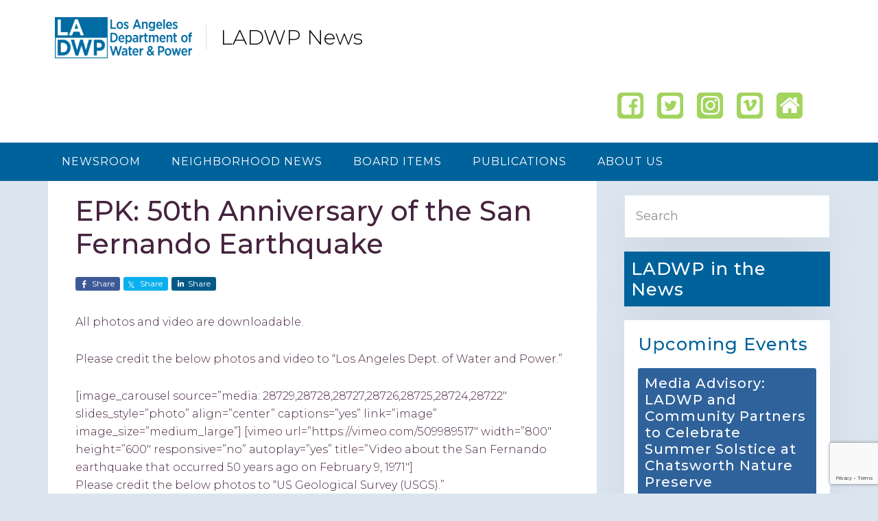

--- FILE ---
content_type: text/html; charset=utf-8
request_url: https://www.google.com/recaptcha/api2/anchor?ar=1&k=6Lcb4G0rAAAAAOWeY4jDm-9oNXnU-9pe-1Pb730V&co=aHR0cHM6Ly93d3cubGFkd3BuZXdzLmNvbTo0NDM.&hl=en&v=PoyoqOPhxBO7pBk68S4YbpHZ&size=invisible&anchor-ms=20000&execute-ms=30000&cb=wyjubjj8o8uu
body_size: 48752
content:
<!DOCTYPE HTML><html dir="ltr" lang="en"><head><meta http-equiv="Content-Type" content="text/html; charset=UTF-8">
<meta http-equiv="X-UA-Compatible" content="IE=edge">
<title>reCAPTCHA</title>
<style type="text/css">
/* cyrillic-ext */
@font-face {
  font-family: 'Roboto';
  font-style: normal;
  font-weight: 400;
  font-stretch: 100%;
  src: url(//fonts.gstatic.com/s/roboto/v48/KFO7CnqEu92Fr1ME7kSn66aGLdTylUAMa3GUBHMdazTgWw.woff2) format('woff2');
  unicode-range: U+0460-052F, U+1C80-1C8A, U+20B4, U+2DE0-2DFF, U+A640-A69F, U+FE2E-FE2F;
}
/* cyrillic */
@font-face {
  font-family: 'Roboto';
  font-style: normal;
  font-weight: 400;
  font-stretch: 100%;
  src: url(//fonts.gstatic.com/s/roboto/v48/KFO7CnqEu92Fr1ME7kSn66aGLdTylUAMa3iUBHMdazTgWw.woff2) format('woff2');
  unicode-range: U+0301, U+0400-045F, U+0490-0491, U+04B0-04B1, U+2116;
}
/* greek-ext */
@font-face {
  font-family: 'Roboto';
  font-style: normal;
  font-weight: 400;
  font-stretch: 100%;
  src: url(//fonts.gstatic.com/s/roboto/v48/KFO7CnqEu92Fr1ME7kSn66aGLdTylUAMa3CUBHMdazTgWw.woff2) format('woff2');
  unicode-range: U+1F00-1FFF;
}
/* greek */
@font-face {
  font-family: 'Roboto';
  font-style: normal;
  font-weight: 400;
  font-stretch: 100%;
  src: url(//fonts.gstatic.com/s/roboto/v48/KFO7CnqEu92Fr1ME7kSn66aGLdTylUAMa3-UBHMdazTgWw.woff2) format('woff2');
  unicode-range: U+0370-0377, U+037A-037F, U+0384-038A, U+038C, U+038E-03A1, U+03A3-03FF;
}
/* math */
@font-face {
  font-family: 'Roboto';
  font-style: normal;
  font-weight: 400;
  font-stretch: 100%;
  src: url(//fonts.gstatic.com/s/roboto/v48/KFO7CnqEu92Fr1ME7kSn66aGLdTylUAMawCUBHMdazTgWw.woff2) format('woff2');
  unicode-range: U+0302-0303, U+0305, U+0307-0308, U+0310, U+0312, U+0315, U+031A, U+0326-0327, U+032C, U+032F-0330, U+0332-0333, U+0338, U+033A, U+0346, U+034D, U+0391-03A1, U+03A3-03A9, U+03B1-03C9, U+03D1, U+03D5-03D6, U+03F0-03F1, U+03F4-03F5, U+2016-2017, U+2034-2038, U+203C, U+2040, U+2043, U+2047, U+2050, U+2057, U+205F, U+2070-2071, U+2074-208E, U+2090-209C, U+20D0-20DC, U+20E1, U+20E5-20EF, U+2100-2112, U+2114-2115, U+2117-2121, U+2123-214F, U+2190, U+2192, U+2194-21AE, U+21B0-21E5, U+21F1-21F2, U+21F4-2211, U+2213-2214, U+2216-22FF, U+2308-230B, U+2310, U+2319, U+231C-2321, U+2336-237A, U+237C, U+2395, U+239B-23B7, U+23D0, U+23DC-23E1, U+2474-2475, U+25AF, U+25B3, U+25B7, U+25BD, U+25C1, U+25CA, U+25CC, U+25FB, U+266D-266F, U+27C0-27FF, U+2900-2AFF, U+2B0E-2B11, U+2B30-2B4C, U+2BFE, U+3030, U+FF5B, U+FF5D, U+1D400-1D7FF, U+1EE00-1EEFF;
}
/* symbols */
@font-face {
  font-family: 'Roboto';
  font-style: normal;
  font-weight: 400;
  font-stretch: 100%;
  src: url(//fonts.gstatic.com/s/roboto/v48/KFO7CnqEu92Fr1ME7kSn66aGLdTylUAMaxKUBHMdazTgWw.woff2) format('woff2');
  unicode-range: U+0001-000C, U+000E-001F, U+007F-009F, U+20DD-20E0, U+20E2-20E4, U+2150-218F, U+2190, U+2192, U+2194-2199, U+21AF, U+21E6-21F0, U+21F3, U+2218-2219, U+2299, U+22C4-22C6, U+2300-243F, U+2440-244A, U+2460-24FF, U+25A0-27BF, U+2800-28FF, U+2921-2922, U+2981, U+29BF, U+29EB, U+2B00-2BFF, U+4DC0-4DFF, U+FFF9-FFFB, U+10140-1018E, U+10190-1019C, U+101A0, U+101D0-101FD, U+102E0-102FB, U+10E60-10E7E, U+1D2C0-1D2D3, U+1D2E0-1D37F, U+1F000-1F0FF, U+1F100-1F1AD, U+1F1E6-1F1FF, U+1F30D-1F30F, U+1F315, U+1F31C, U+1F31E, U+1F320-1F32C, U+1F336, U+1F378, U+1F37D, U+1F382, U+1F393-1F39F, U+1F3A7-1F3A8, U+1F3AC-1F3AF, U+1F3C2, U+1F3C4-1F3C6, U+1F3CA-1F3CE, U+1F3D4-1F3E0, U+1F3ED, U+1F3F1-1F3F3, U+1F3F5-1F3F7, U+1F408, U+1F415, U+1F41F, U+1F426, U+1F43F, U+1F441-1F442, U+1F444, U+1F446-1F449, U+1F44C-1F44E, U+1F453, U+1F46A, U+1F47D, U+1F4A3, U+1F4B0, U+1F4B3, U+1F4B9, U+1F4BB, U+1F4BF, U+1F4C8-1F4CB, U+1F4D6, U+1F4DA, U+1F4DF, U+1F4E3-1F4E6, U+1F4EA-1F4ED, U+1F4F7, U+1F4F9-1F4FB, U+1F4FD-1F4FE, U+1F503, U+1F507-1F50B, U+1F50D, U+1F512-1F513, U+1F53E-1F54A, U+1F54F-1F5FA, U+1F610, U+1F650-1F67F, U+1F687, U+1F68D, U+1F691, U+1F694, U+1F698, U+1F6AD, U+1F6B2, U+1F6B9-1F6BA, U+1F6BC, U+1F6C6-1F6CF, U+1F6D3-1F6D7, U+1F6E0-1F6EA, U+1F6F0-1F6F3, U+1F6F7-1F6FC, U+1F700-1F7FF, U+1F800-1F80B, U+1F810-1F847, U+1F850-1F859, U+1F860-1F887, U+1F890-1F8AD, U+1F8B0-1F8BB, U+1F8C0-1F8C1, U+1F900-1F90B, U+1F93B, U+1F946, U+1F984, U+1F996, U+1F9E9, U+1FA00-1FA6F, U+1FA70-1FA7C, U+1FA80-1FA89, U+1FA8F-1FAC6, U+1FACE-1FADC, U+1FADF-1FAE9, U+1FAF0-1FAF8, U+1FB00-1FBFF;
}
/* vietnamese */
@font-face {
  font-family: 'Roboto';
  font-style: normal;
  font-weight: 400;
  font-stretch: 100%;
  src: url(//fonts.gstatic.com/s/roboto/v48/KFO7CnqEu92Fr1ME7kSn66aGLdTylUAMa3OUBHMdazTgWw.woff2) format('woff2');
  unicode-range: U+0102-0103, U+0110-0111, U+0128-0129, U+0168-0169, U+01A0-01A1, U+01AF-01B0, U+0300-0301, U+0303-0304, U+0308-0309, U+0323, U+0329, U+1EA0-1EF9, U+20AB;
}
/* latin-ext */
@font-face {
  font-family: 'Roboto';
  font-style: normal;
  font-weight: 400;
  font-stretch: 100%;
  src: url(//fonts.gstatic.com/s/roboto/v48/KFO7CnqEu92Fr1ME7kSn66aGLdTylUAMa3KUBHMdazTgWw.woff2) format('woff2');
  unicode-range: U+0100-02BA, U+02BD-02C5, U+02C7-02CC, U+02CE-02D7, U+02DD-02FF, U+0304, U+0308, U+0329, U+1D00-1DBF, U+1E00-1E9F, U+1EF2-1EFF, U+2020, U+20A0-20AB, U+20AD-20C0, U+2113, U+2C60-2C7F, U+A720-A7FF;
}
/* latin */
@font-face {
  font-family: 'Roboto';
  font-style: normal;
  font-weight: 400;
  font-stretch: 100%;
  src: url(//fonts.gstatic.com/s/roboto/v48/KFO7CnqEu92Fr1ME7kSn66aGLdTylUAMa3yUBHMdazQ.woff2) format('woff2');
  unicode-range: U+0000-00FF, U+0131, U+0152-0153, U+02BB-02BC, U+02C6, U+02DA, U+02DC, U+0304, U+0308, U+0329, U+2000-206F, U+20AC, U+2122, U+2191, U+2193, U+2212, U+2215, U+FEFF, U+FFFD;
}
/* cyrillic-ext */
@font-face {
  font-family: 'Roboto';
  font-style: normal;
  font-weight: 500;
  font-stretch: 100%;
  src: url(//fonts.gstatic.com/s/roboto/v48/KFO7CnqEu92Fr1ME7kSn66aGLdTylUAMa3GUBHMdazTgWw.woff2) format('woff2');
  unicode-range: U+0460-052F, U+1C80-1C8A, U+20B4, U+2DE0-2DFF, U+A640-A69F, U+FE2E-FE2F;
}
/* cyrillic */
@font-face {
  font-family: 'Roboto';
  font-style: normal;
  font-weight: 500;
  font-stretch: 100%;
  src: url(//fonts.gstatic.com/s/roboto/v48/KFO7CnqEu92Fr1ME7kSn66aGLdTylUAMa3iUBHMdazTgWw.woff2) format('woff2');
  unicode-range: U+0301, U+0400-045F, U+0490-0491, U+04B0-04B1, U+2116;
}
/* greek-ext */
@font-face {
  font-family: 'Roboto';
  font-style: normal;
  font-weight: 500;
  font-stretch: 100%;
  src: url(//fonts.gstatic.com/s/roboto/v48/KFO7CnqEu92Fr1ME7kSn66aGLdTylUAMa3CUBHMdazTgWw.woff2) format('woff2');
  unicode-range: U+1F00-1FFF;
}
/* greek */
@font-face {
  font-family: 'Roboto';
  font-style: normal;
  font-weight: 500;
  font-stretch: 100%;
  src: url(//fonts.gstatic.com/s/roboto/v48/KFO7CnqEu92Fr1ME7kSn66aGLdTylUAMa3-UBHMdazTgWw.woff2) format('woff2');
  unicode-range: U+0370-0377, U+037A-037F, U+0384-038A, U+038C, U+038E-03A1, U+03A3-03FF;
}
/* math */
@font-face {
  font-family: 'Roboto';
  font-style: normal;
  font-weight: 500;
  font-stretch: 100%;
  src: url(//fonts.gstatic.com/s/roboto/v48/KFO7CnqEu92Fr1ME7kSn66aGLdTylUAMawCUBHMdazTgWw.woff2) format('woff2');
  unicode-range: U+0302-0303, U+0305, U+0307-0308, U+0310, U+0312, U+0315, U+031A, U+0326-0327, U+032C, U+032F-0330, U+0332-0333, U+0338, U+033A, U+0346, U+034D, U+0391-03A1, U+03A3-03A9, U+03B1-03C9, U+03D1, U+03D5-03D6, U+03F0-03F1, U+03F4-03F5, U+2016-2017, U+2034-2038, U+203C, U+2040, U+2043, U+2047, U+2050, U+2057, U+205F, U+2070-2071, U+2074-208E, U+2090-209C, U+20D0-20DC, U+20E1, U+20E5-20EF, U+2100-2112, U+2114-2115, U+2117-2121, U+2123-214F, U+2190, U+2192, U+2194-21AE, U+21B0-21E5, U+21F1-21F2, U+21F4-2211, U+2213-2214, U+2216-22FF, U+2308-230B, U+2310, U+2319, U+231C-2321, U+2336-237A, U+237C, U+2395, U+239B-23B7, U+23D0, U+23DC-23E1, U+2474-2475, U+25AF, U+25B3, U+25B7, U+25BD, U+25C1, U+25CA, U+25CC, U+25FB, U+266D-266F, U+27C0-27FF, U+2900-2AFF, U+2B0E-2B11, U+2B30-2B4C, U+2BFE, U+3030, U+FF5B, U+FF5D, U+1D400-1D7FF, U+1EE00-1EEFF;
}
/* symbols */
@font-face {
  font-family: 'Roboto';
  font-style: normal;
  font-weight: 500;
  font-stretch: 100%;
  src: url(//fonts.gstatic.com/s/roboto/v48/KFO7CnqEu92Fr1ME7kSn66aGLdTylUAMaxKUBHMdazTgWw.woff2) format('woff2');
  unicode-range: U+0001-000C, U+000E-001F, U+007F-009F, U+20DD-20E0, U+20E2-20E4, U+2150-218F, U+2190, U+2192, U+2194-2199, U+21AF, U+21E6-21F0, U+21F3, U+2218-2219, U+2299, U+22C4-22C6, U+2300-243F, U+2440-244A, U+2460-24FF, U+25A0-27BF, U+2800-28FF, U+2921-2922, U+2981, U+29BF, U+29EB, U+2B00-2BFF, U+4DC0-4DFF, U+FFF9-FFFB, U+10140-1018E, U+10190-1019C, U+101A0, U+101D0-101FD, U+102E0-102FB, U+10E60-10E7E, U+1D2C0-1D2D3, U+1D2E0-1D37F, U+1F000-1F0FF, U+1F100-1F1AD, U+1F1E6-1F1FF, U+1F30D-1F30F, U+1F315, U+1F31C, U+1F31E, U+1F320-1F32C, U+1F336, U+1F378, U+1F37D, U+1F382, U+1F393-1F39F, U+1F3A7-1F3A8, U+1F3AC-1F3AF, U+1F3C2, U+1F3C4-1F3C6, U+1F3CA-1F3CE, U+1F3D4-1F3E0, U+1F3ED, U+1F3F1-1F3F3, U+1F3F5-1F3F7, U+1F408, U+1F415, U+1F41F, U+1F426, U+1F43F, U+1F441-1F442, U+1F444, U+1F446-1F449, U+1F44C-1F44E, U+1F453, U+1F46A, U+1F47D, U+1F4A3, U+1F4B0, U+1F4B3, U+1F4B9, U+1F4BB, U+1F4BF, U+1F4C8-1F4CB, U+1F4D6, U+1F4DA, U+1F4DF, U+1F4E3-1F4E6, U+1F4EA-1F4ED, U+1F4F7, U+1F4F9-1F4FB, U+1F4FD-1F4FE, U+1F503, U+1F507-1F50B, U+1F50D, U+1F512-1F513, U+1F53E-1F54A, U+1F54F-1F5FA, U+1F610, U+1F650-1F67F, U+1F687, U+1F68D, U+1F691, U+1F694, U+1F698, U+1F6AD, U+1F6B2, U+1F6B9-1F6BA, U+1F6BC, U+1F6C6-1F6CF, U+1F6D3-1F6D7, U+1F6E0-1F6EA, U+1F6F0-1F6F3, U+1F6F7-1F6FC, U+1F700-1F7FF, U+1F800-1F80B, U+1F810-1F847, U+1F850-1F859, U+1F860-1F887, U+1F890-1F8AD, U+1F8B0-1F8BB, U+1F8C0-1F8C1, U+1F900-1F90B, U+1F93B, U+1F946, U+1F984, U+1F996, U+1F9E9, U+1FA00-1FA6F, U+1FA70-1FA7C, U+1FA80-1FA89, U+1FA8F-1FAC6, U+1FACE-1FADC, U+1FADF-1FAE9, U+1FAF0-1FAF8, U+1FB00-1FBFF;
}
/* vietnamese */
@font-face {
  font-family: 'Roboto';
  font-style: normal;
  font-weight: 500;
  font-stretch: 100%;
  src: url(//fonts.gstatic.com/s/roboto/v48/KFO7CnqEu92Fr1ME7kSn66aGLdTylUAMa3OUBHMdazTgWw.woff2) format('woff2');
  unicode-range: U+0102-0103, U+0110-0111, U+0128-0129, U+0168-0169, U+01A0-01A1, U+01AF-01B0, U+0300-0301, U+0303-0304, U+0308-0309, U+0323, U+0329, U+1EA0-1EF9, U+20AB;
}
/* latin-ext */
@font-face {
  font-family: 'Roboto';
  font-style: normal;
  font-weight: 500;
  font-stretch: 100%;
  src: url(//fonts.gstatic.com/s/roboto/v48/KFO7CnqEu92Fr1ME7kSn66aGLdTylUAMa3KUBHMdazTgWw.woff2) format('woff2');
  unicode-range: U+0100-02BA, U+02BD-02C5, U+02C7-02CC, U+02CE-02D7, U+02DD-02FF, U+0304, U+0308, U+0329, U+1D00-1DBF, U+1E00-1E9F, U+1EF2-1EFF, U+2020, U+20A0-20AB, U+20AD-20C0, U+2113, U+2C60-2C7F, U+A720-A7FF;
}
/* latin */
@font-face {
  font-family: 'Roboto';
  font-style: normal;
  font-weight: 500;
  font-stretch: 100%;
  src: url(//fonts.gstatic.com/s/roboto/v48/KFO7CnqEu92Fr1ME7kSn66aGLdTylUAMa3yUBHMdazQ.woff2) format('woff2');
  unicode-range: U+0000-00FF, U+0131, U+0152-0153, U+02BB-02BC, U+02C6, U+02DA, U+02DC, U+0304, U+0308, U+0329, U+2000-206F, U+20AC, U+2122, U+2191, U+2193, U+2212, U+2215, U+FEFF, U+FFFD;
}
/* cyrillic-ext */
@font-face {
  font-family: 'Roboto';
  font-style: normal;
  font-weight: 900;
  font-stretch: 100%;
  src: url(//fonts.gstatic.com/s/roboto/v48/KFO7CnqEu92Fr1ME7kSn66aGLdTylUAMa3GUBHMdazTgWw.woff2) format('woff2');
  unicode-range: U+0460-052F, U+1C80-1C8A, U+20B4, U+2DE0-2DFF, U+A640-A69F, U+FE2E-FE2F;
}
/* cyrillic */
@font-face {
  font-family: 'Roboto';
  font-style: normal;
  font-weight: 900;
  font-stretch: 100%;
  src: url(//fonts.gstatic.com/s/roboto/v48/KFO7CnqEu92Fr1ME7kSn66aGLdTylUAMa3iUBHMdazTgWw.woff2) format('woff2');
  unicode-range: U+0301, U+0400-045F, U+0490-0491, U+04B0-04B1, U+2116;
}
/* greek-ext */
@font-face {
  font-family: 'Roboto';
  font-style: normal;
  font-weight: 900;
  font-stretch: 100%;
  src: url(//fonts.gstatic.com/s/roboto/v48/KFO7CnqEu92Fr1ME7kSn66aGLdTylUAMa3CUBHMdazTgWw.woff2) format('woff2');
  unicode-range: U+1F00-1FFF;
}
/* greek */
@font-face {
  font-family: 'Roboto';
  font-style: normal;
  font-weight: 900;
  font-stretch: 100%;
  src: url(//fonts.gstatic.com/s/roboto/v48/KFO7CnqEu92Fr1ME7kSn66aGLdTylUAMa3-UBHMdazTgWw.woff2) format('woff2');
  unicode-range: U+0370-0377, U+037A-037F, U+0384-038A, U+038C, U+038E-03A1, U+03A3-03FF;
}
/* math */
@font-face {
  font-family: 'Roboto';
  font-style: normal;
  font-weight: 900;
  font-stretch: 100%;
  src: url(//fonts.gstatic.com/s/roboto/v48/KFO7CnqEu92Fr1ME7kSn66aGLdTylUAMawCUBHMdazTgWw.woff2) format('woff2');
  unicode-range: U+0302-0303, U+0305, U+0307-0308, U+0310, U+0312, U+0315, U+031A, U+0326-0327, U+032C, U+032F-0330, U+0332-0333, U+0338, U+033A, U+0346, U+034D, U+0391-03A1, U+03A3-03A9, U+03B1-03C9, U+03D1, U+03D5-03D6, U+03F0-03F1, U+03F4-03F5, U+2016-2017, U+2034-2038, U+203C, U+2040, U+2043, U+2047, U+2050, U+2057, U+205F, U+2070-2071, U+2074-208E, U+2090-209C, U+20D0-20DC, U+20E1, U+20E5-20EF, U+2100-2112, U+2114-2115, U+2117-2121, U+2123-214F, U+2190, U+2192, U+2194-21AE, U+21B0-21E5, U+21F1-21F2, U+21F4-2211, U+2213-2214, U+2216-22FF, U+2308-230B, U+2310, U+2319, U+231C-2321, U+2336-237A, U+237C, U+2395, U+239B-23B7, U+23D0, U+23DC-23E1, U+2474-2475, U+25AF, U+25B3, U+25B7, U+25BD, U+25C1, U+25CA, U+25CC, U+25FB, U+266D-266F, U+27C0-27FF, U+2900-2AFF, U+2B0E-2B11, U+2B30-2B4C, U+2BFE, U+3030, U+FF5B, U+FF5D, U+1D400-1D7FF, U+1EE00-1EEFF;
}
/* symbols */
@font-face {
  font-family: 'Roboto';
  font-style: normal;
  font-weight: 900;
  font-stretch: 100%;
  src: url(//fonts.gstatic.com/s/roboto/v48/KFO7CnqEu92Fr1ME7kSn66aGLdTylUAMaxKUBHMdazTgWw.woff2) format('woff2');
  unicode-range: U+0001-000C, U+000E-001F, U+007F-009F, U+20DD-20E0, U+20E2-20E4, U+2150-218F, U+2190, U+2192, U+2194-2199, U+21AF, U+21E6-21F0, U+21F3, U+2218-2219, U+2299, U+22C4-22C6, U+2300-243F, U+2440-244A, U+2460-24FF, U+25A0-27BF, U+2800-28FF, U+2921-2922, U+2981, U+29BF, U+29EB, U+2B00-2BFF, U+4DC0-4DFF, U+FFF9-FFFB, U+10140-1018E, U+10190-1019C, U+101A0, U+101D0-101FD, U+102E0-102FB, U+10E60-10E7E, U+1D2C0-1D2D3, U+1D2E0-1D37F, U+1F000-1F0FF, U+1F100-1F1AD, U+1F1E6-1F1FF, U+1F30D-1F30F, U+1F315, U+1F31C, U+1F31E, U+1F320-1F32C, U+1F336, U+1F378, U+1F37D, U+1F382, U+1F393-1F39F, U+1F3A7-1F3A8, U+1F3AC-1F3AF, U+1F3C2, U+1F3C4-1F3C6, U+1F3CA-1F3CE, U+1F3D4-1F3E0, U+1F3ED, U+1F3F1-1F3F3, U+1F3F5-1F3F7, U+1F408, U+1F415, U+1F41F, U+1F426, U+1F43F, U+1F441-1F442, U+1F444, U+1F446-1F449, U+1F44C-1F44E, U+1F453, U+1F46A, U+1F47D, U+1F4A3, U+1F4B0, U+1F4B3, U+1F4B9, U+1F4BB, U+1F4BF, U+1F4C8-1F4CB, U+1F4D6, U+1F4DA, U+1F4DF, U+1F4E3-1F4E6, U+1F4EA-1F4ED, U+1F4F7, U+1F4F9-1F4FB, U+1F4FD-1F4FE, U+1F503, U+1F507-1F50B, U+1F50D, U+1F512-1F513, U+1F53E-1F54A, U+1F54F-1F5FA, U+1F610, U+1F650-1F67F, U+1F687, U+1F68D, U+1F691, U+1F694, U+1F698, U+1F6AD, U+1F6B2, U+1F6B9-1F6BA, U+1F6BC, U+1F6C6-1F6CF, U+1F6D3-1F6D7, U+1F6E0-1F6EA, U+1F6F0-1F6F3, U+1F6F7-1F6FC, U+1F700-1F7FF, U+1F800-1F80B, U+1F810-1F847, U+1F850-1F859, U+1F860-1F887, U+1F890-1F8AD, U+1F8B0-1F8BB, U+1F8C0-1F8C1, U+1F900-1F90B, U+1F93B, U+1F946, U+1F984, U+1F996, U+1F9E9, U+1FA00-1FA6F, U+1FA70-1FA7C, U+1FA80-1FA89, U+1FA8F-1FAC6, U+1FACE-1FADC, U+1FADF-1FAE9, U+1FAF0-1FAF8, U+1FB00-1FBFF;
}
/* vietnamese */
@font-face {
  font-family: 'Roboto';
  font-style: normal;
  font-weight: 900;
  font-stretch: 100%;
  src: url(//fonts.gstatic.com/s/roboto/v48/KFO7CnqEu92Fr1ME7kSn66aGLdTylUAMa3OUBHMdazTgWw.woff2) format('woff2');
  unicode-range: U+0102-0103, U+0110-0111, U+0128-0129, U+0168-0169, U+01A0-01A1, U+01AF-01B0, U+0300-0301, U+0303-0304, U+0308-0309, U+0323, U+0329, U+1EA0-1EF9, U+20AB;
}
/* latin-ext */
@font-face {
  font-family: 'Roboto';
  font-style: normal;
  font-weight: 900;
  font-stretch: 100%;
  src: url(//fonts.gstatic.com/s/roboto/v48/KFO7CnqEu92Fr1ME7kSn66aGLdTylUAMa3KUBHMdazTgWw.woff2) format('woff2');
  unicode-range: U+0100-02BA, U+02BD-02C5, U+02C7-02CC, U+02CE-02D7, U+02DD-02FF, U+0304, U+0308, U+0329, U+1D00-1DBF, U+1E00-1E9F, U+1EF2-1EFF, U+2020, U+20A0-20AB, U+20AD-20C0, U+2113, U+2C60-2C7F, U+A720-A7FF;
}
/* latin */
@font-face {
  font-family: 'Roboto';
  font-style: normal;
  font-weight: 900;
  font-stretch: 100%;
  src: url(//fonts.gstatic.com/s/roboto/v48/KFO7CnqEu92Fr1ME7kSn66aGLdTylUAMa3yUBHMdazQ.woff2) format('woff2');
  unicode-range: U+0000-00FF, U+0131, U+0152-0153, U+02BB-02BC, U+02C6, U+02DA, U+02DC, U+0304, U+0308, U+0329, U+2000-206F, U+20AC, U+2122, U+2191, U+2193, U+2212, U+2215, U+FEFF, U+FFFD;
}

</style>
<link rel="stylesheet" type="text/css" href="https://www.gstatic.com/recaptcha/releases/PoyoqOPhxBO7pBk68S4YbpHZ/styles__ltr.css">
<script nonce="VQxs6TgXkjB0pPpkmdsSVg" type="text/javascript">window['__recaptcha_api'] = 'https://www.google.com/recaptcha/api2/';</script>
<script type="text/javascript" src="https://www.gstatic.com/recaptcha/releases/PoyoqOPhxBO7pBk68S4YbpHZ/recaptcha__en.js" nonce="VQxs6TgXkjB0pPpkmdsSVg">
      
    </script></head>
<body><div id="rc-anchor-alert" class="rc-anchor-alert"></div>
<input type="hidden" id="recaptcha-token" value="[base64]">
<script type="text/javascript" nonce="VQxs6TgXkjB0pPpkmdsSVg">
      recaptcha.anchor.Main.init("[\x22ainput\x22,[\x22bgdata\x22,\x22\x22,\[base64]/[base64]/[base64]/KE4oMTI0LHYsdi5HKSxMWihsLHYpKTpOKDEyNCx2LGwpLFYpLHYpLFQpKSxGKDE3MSx2KX0scjc9ZnVuY3Rpb24obCl7cmV0dXJuIGx9LEM9ZnVuY3Rpb24obCxWLHYpe04odixsLFYpLFZbYWtdPTI3OTZ9LG49ZnVuY3Rpb24obCxWKXtWLlg9KChWLlg/[base64]/[base64]/[base64]/[base64]/[base64]/[base64]/[base64]/[base64]/[base64]/[base64]/[base64]\\u003d\x22,\[base64]\\u003d\\u003d\x22,\[base64]/CrjHCvsOQecKjPFwZR8KGwr8/w6IVYMO2Q8OmAijDr8KXemg3wpDCk1hMPMOow6bCm8Odw6zDhMK0w7pmw54MwrBuw510w4LCh1pwwqJNCBjCv8O9dMOowplIw7/DqDZCw6tfw6nDvlrDrTTCp8K5wotUL8OPJsKfIiLCtMKaX8Kgw6Flw7vCtQ9iwpEHNmnDoShkw4w0BAZNe2/CrcK/wpvDt8ODcBdZwoLCpnM/VMO9IylEw49JwpvCj07CgVLDsUzCgcOdwosEw7x7wqHCgMOCR8OIdALCl8K4wqYJw6hWw7d1w49Rw4QSwqRaw5QGBUJXw4I2G2UbZy/[base64]/aBPCrcKPw6s6wrHCtcKOwowJwpFjw4p+NsKvw4MDccKjw4AYPXHDvSVOMDjCvVvCkAoRw4vCiR7DucK+w4rCkgA6U8KkWkcJfsO0S8O6wofDq8ONw5Igw4PCjsO1WG3DtlNLwqHDo253c8KSwoNWwpXCpz/CjWJxbDcIw7jDmcOOw6Fowqcqw5zDuMKoFBLDrMKiwrQzwpM3GMO5fRLCuMOEwrnCtMObwq3Di3wCw7HDuAUwwoUtQBLChsO/NSBJYj42GMOGVMOyE1BgN8K4w4DDp2Z4wp84EETDtXRSw4TCr2bDlcK5BwZ1w4zCmWdcwoLCnhtLU3nDmBrCsiDCqMObwpXDn8OLf3bDsB/[base64]/[base64]/CicKpMMKHw6oiX3dNPTrCi8Khw5TDsMKDwqrDkANHNkthbTDCscK+Z8ONfMKHw5DDm8OCwptQa8ObbsKbw4XDh8O9wrjCqRIlF8KwOD42GMKVw5E2a8KtZsOcw4DClsKQFQVbHUDDm8OCaMKzB08We1/CgcKuEyV6b1MgwrVaw7sYKcO7wqx9w4/CsApnbEzCmsKBw598wrofdSIyw7fDgMKrHcKGUhXClsO7w7jCr8O2wrTDpsKfwo/CmwzDp8KLwoUhwqrCo8KsCWLDtnpfSsOmwqLDhcOjwrI0wpFIeMODw5ZpA8O2aMOswrfDsTUXwpvDpcO2a8KvwrxdMWsiw4VGw5/ClcOZwp3DoC7CusOyRSHDgsOWwpHCthlMw6Brwp9UBcK9w60EwqXCmSg3XSlgwo7DmhnCmXwIwpoLwqbDssOAJsKmwq0+w7trccOMw6tmwrhpw6XDjlLDjsK3w5xaHiVuw5lKEA3Dlz7DkVRAdBhmw6Z9Gm1fwpUcIMOhQMKKwqPDr0/DkcKZwoXDgcK2wpt8VgvCplpPwoc4IMO+wqvChWtxI3/[base64]/Dp8KNOcKEw7jCrVzDpj/CgsK/XCdTwrgULj/CllrChBXDuMKeUzMywprCv0XCkcOUwqTDg8OMPHg/[base64]/[base64]/[base64]/DghMZwqggw6hpw5MEw79Idy7CiWBUIsOiw6PCssOlbsKtTjLDsEYtw5ULwrjCicOOTWtcw7rDgMKfI0bDncKPw6TCnk3DkcOPwr0gNsKIw617YQXDlsK/wrHDrBPCrSnDu8OWCFzCqcO+TSPDpMKmw4giwpTCnyhbw6HCil7Do27DvMOTw6TDkE0iw73DvcKRwpPDklTCmsKMw7jDpMO5R8KWISssB8OYAndgFnIaw4Jjw6TDhgHCl2TDp8KISCrDjUnCo8OEUsO5wrLCjsO2w6E/w6PDjX7CkUoPZmZCw7/DqznDjsOaworCqcKqWcKtw4lLIVtVwrUEQWdkEGVnIcKsZBvDmcKcMyw/[base64]/[base64]/Dr03Cth9vGMOgEW9hw6xSwpbDhcKawpHDhcKXbwxPwrTDmCdPw40iVjUceHzCiTrCnC/DrMOnwq9iwoXChcKZw5AdQA8gDsK5w4DCkynDv1DCvMObZsOcwo/CjSfCjcKzIcKVw6wPHBACesOYw7ZCEkzCq8OMEcK2w7rDklI1UhjCphgBwoJMw6zDtVLCiSA5w73DksK/w7ggwrDCuG4CJMOzbHUawp9KBMK5Yz3ChcKLZSvDvF0/wrVYbcKPH8OAw4dJXcKGUAbDh3lWwrkQwrhxTj11U8KmXMKzwpZIfMKhQ8O/RQErwq3DlA/Dh8KMw5RoH2EdTjEAw6zDusOuw4vChsOIVWPDh0NEX8K+w7AHW8OXw4/CuEpyw7LCt8OXBnpTwq0QaMO2K8KrwrVXMEfDjmNGbcO/[base64]/DncOOE8K7EnfCh2kpUVhGScOyfsKJwogcDcO2wrnCsBJtw6DCkcOZw5jDtsOdwr7CqcKlScKeG8OXw6B2G8KNw65cAcOWw5XCosKmQcOvwo4EJ8KRwoR6wonCisKRV8KWBkLDhTojfMOAwp8TwqZsw4dfw6JIwrrCpi9/[base64]/ClcOadHXCnsKpPsO1a8OMwrIHw7UPwqVkwrnDpzzCncOIUMKSw4PDkSHDuSwIJwvCi18wM13CtSHCnGrDmjTDgMKzw6trw4TCqsOkwpoxw4w9AUchwrF2J8O3MMK1ZcKLwoxfw44tw53DigjDkMKzE8K5wqvChcKAw6l0f0bCiRPCmcOuwrbDhy8yaAd/w5JSLMKbwqdUUsO7w7pRw7pbDMKBITVqwq3DmMKiP8Ojw5ZBTQzCpSPDlBbCuH1eBk7Cpy3Dn8OgWXA+w6Newq/CvkNwZzkgS8KGPSzCn8Oje8OtwqF2YcOOw642w77DsMKTw7gfw7w9w5QFXcKgw6w4PFvCjytHwok6w6nCm8OWJCU2XMOSCT/DpFrCqCxGJTQhwp5VwpjCrl3DomrDuVJ3wq/CkEjDgnBiwr0IwrvCthLDk8Kcw4xjClY3GsKww7XDvcOsw4bDhsOCwp/Ckm0HTMOnw7hQw7PDt8OwCVJ4wr3DpWUPScOrw7TClcO8BMOGw7NvN8O1UcO0YjgAw4EoL8Kvw4LDuTrDucO9eB0lVhAjw6LCkyhfw7HDiTJWB8K0wox+TsOow5/DiErDjMOAwqrDr3JKKyrDmcKFNEPClHdjOzXDqMOjwo3DpsORwqHDu2/ChMKKdTrDuMKtw4kMw5XDvz1ww4krQsKWXMOjwqHDuMO4VENDw5/DgBQ0Wnh9f8K+w45KYcO1wqjChXLDox91M8OsQBnCmcOVwr7DtcO1wonDvEd8VTUtTw8oBcKcw7pBH1zClsKOXsOaOiLDkBjCnTbDkMO4wqrCpCvDvsODwrPCscOmF8OIPsOxD07CtFMQbMK8wpDClsKvwobDnsKow79xwrhHw5/DlMK3ScKXwpXDgFXCpMKFJn7DlcO0wrA/OQfCvsKKCsO0UcK3w6bCssKEcxTCuUjCmcK7w5QpwrZMw4x2WEQrBDtdwoPCjjjDvhkgYDNAw612W1N+IcK+ZFgMw5Z3CR4bw7UkKsODLcK3WAjDmGfDtcKow6TDukvCs8KwJFAYQH7ClcOiwq3CscOiYsKUKcOaw7LDtE7CoMOeEk3Ch8KhB8KuwpXDncOXHj/CmyXDn2rDpcOdAMO/a8OTU8OlwogqScO2wqHCmsOSainCjXF7wqfCiUgywo9Yw7HDmsKew6wzDsOowobDkx3Dm0jDocKnFGt9e8O3w7/CscKyT2xVw6rCqsKIwr1ADcOnwq3DnwZQw77Duz83wpHDvWU7wr99HsK5wq4Cw4lrW8O5azvDugV5aMKCwrnCgcOXwqnCl8Oow6pAcQrCn8O5wpvCthltSsO4w4ZuV8OHw7JHbMOTw5LDvCByw5ljwqTCpzxZXcOjwp/DisOyDcK5wp3DrMKkXMOuwpzCpHIMf0tfYxLChMKow5lhAcKiPzBww7fCtU7DrA/Dt3MsRcK2w5EVDsKswqMzwr3DgMOSNGfDgcKTd3nCi2zCkMOGEMOxw43CigVNwobCnMOQw5DDncK4wp/CuV4lRsOtIVV9w6PCh8KjwrrDj8KRwpjDusKnwpcsw6JsEsKow5zCjBIIflx7w5V6X8K2wofCkMKnw4hpwrHCk8OxdcKKwqbCnsOERVrDn8KfwoMew4kxw658fWpSwo9AJjUOCMKiZ1XDr18HLSAWw7DDo8OHaMKheMObw6cLw7Y6wrHCoMK6wr3DqsKVJS/Cr1/DvxoRWyzCsMK6wr0pcm5PwojCvkgDwpDCjcKhDcKCwqgTwoUswrJPwqVUwpjDhRfChVDDgU7DlgXCqx5SPsOeOcKgcF/DiwLDkAMkPsKXwqXChcO+w7wOScOgC8OVwr3Cj8K1MEDDr8OEwqIWwohGw5zCqsOGbULDlMK9CcOtw5TCv8KSwqBXwoE9CTDDr8KUfXXCiRnCtWg6bVoufsOPw7bDtRVJKXDDnMKnFMO2CMOMF2Y/RV47HQzCgEnDisK5w5LCj8Kzwp54w6bDs0HDujHCmSbDsMOEw6XCmcKhwp0owpF9PGAPNncLw5TDmEnDtizCjT/CtcKDOgVHX003wrwywqVYcMKZw5tyTknClcKzw6fCrsKYYsODSsOZw6TCkcKgw4bDlTnCv8KMw7XDssKXWHMywrLCgMOLwo3DpHFow6nDlcK3w47CrhhXwr8HIsK2SC/Co8K4w5cHRcO6AUfDoWhaekxqf8Obw7FqFibDhEbCnCxuEV9CSSnDisOEwobCuVfCpigtdysvwqIEMHUuwrHCs8KUwrxKw5RRw6zDisKWwoAKw6s8wqjDqQXClC/DncK2wo/CtGLCmz/DvcKGw4IXwrsawod3a8KRwpvDtS4Xe8Knw44EVsOXO8OpZ8KGVBJWIcKJV8OwNld+aFZKw4Ziw7zDjWplSsKlH2FTwoJ0NHTCpxfDtMOawrsswpbCnsKHwq3Dm0TDhmo6w40pQMO/w6xMw7/[base64]/DlcKKw7PDtMK0wp5+w4bCpEwdbcKMw75pUBfDssK/YMKFwovDssOiPcOsYcKFwqcUTHEVwpDDrBwDb8OgwqbCuHgxVsKLwplxwqAOBjI6wpZYJGQPwrsww5s/FABFwqjDjsOKw4Aswp5jKwXDmMOHZxDDvMOUccO/[base64]/Cm2JACsOmw5VxQEDCol9Mw5MRw7JZNiXDsB8rw53DiMKQwod0H8K9w6QKaCXDnClEK29fwqXCtcKrS3gSwojDt8Kqw4TDv8O4FsKow4DDnMOPw6Niw63CmsKvwp00wprCvsOow7zDhgV+w4XCqRvDqsKxK1rCkh/Di1bCpG9GLMO3AgjDlDZUw6lQw61FwofDk2JJwqJdwprDiMKLw5tjwo3Dq8K7Pjl2K8KOScOcBMKkworCnRDCmzXCni09wpbCt1DDukoWCMKlwqXCoMOhw4rCiMONw5nChcOrcsOFwonDrFXCqBbDlcOUCMKDMcKVACQ3w6DDrE/DgMOICsOFTMKbeQkUQcO4aMOGVjDDkSh1Q8Kww7XDl8OUw5nCvWkOw4Ykw649w7t2wqXChxbDnigTw7vDuAPCjcOWXwhkw6kDw6gFwo0MHsO/wrZrQsOpwpPCncOyQ8K4f3NFw4TCtMOGOwBdX0LDucKxwo/CmQDDmEHClsOaZWvCjsONwqbDtQoeecKVw7EnRlsrUsOdwpPDihTDp1cWwpFVZMKhbTZLw7rDs8OQVmAlQxbDm8OOE2TCuAHChcKGY8OFYnklwqpRQsKkwo3Cjz9uDcOTFcKWYWbCkcO4wop3w7fDnF/Dg8KYw7gnUXMCw4nDnsOpw7hnw7Y0C8OPcWIwwpPDgsKUYR/DsC3CsQdZVsOWw6FbCcOpe31qw5jDswFmasKIacOcwp/Dt8KQEcK8wobDgVfCvsOoIG4gWEkmckzDuj7DpcKqL8KPQMORV3nCtUwTcAYVIsOAw5IYw7XDpAQpAk5rM8Ozwr1fZ1tbQw46w4xwwqobN3Z/FMKuw5l5wqQqZ116En5yBzbCk8O5GlEDw6zCrsKCD8KqFV/DpyHCkQg6bwPDosKkdsOIVMO2wo/[base64]/CssK/wotHe8OAwq7DlAMBAjHCoCY/[base64]/Cj8OpT8ORwqzDo8Ogw4rDmyJsw6/CocKhw6w7w4PCuR7Co8OBwo7DhMK/wrcKIxfClUJRdsOLcMK+eMKMFcOoasOvw59cJBjDoMKEXsOzcAhvIsK/w6ZMw6PCg8O0wpMww4rDlcOLw7rDlQlQFSNsbA1IHRrDmcOXw4bClcO9bGh4IQHCgsK+L20Cw7wOGWlsw7B6WDFwc8KPw5vDth8AU8OmcsO4fsK5w5BTw6vDiD1Bw6/DoMOQWsKOPMKbLcO+wpwQGRPCpnjDhMKbe8OTJyvDq1I0BghXwrc0w4HDuMK4w6N9dcO2wphHw57DniphwpPDnAzDk8OSFSEZwqB0KX5Tw5TCp2HDiMKMDcOJSTEHW8OKwoXCsS/Cr8KnA8KgwoTCtFzDoH0+AsKEJ2LCq8Oxwok4woDDiUPDqn1Rw5d4cirDpcOZIsO1w5vCgAlIRw1afsKgXsKafBHCv8OnBcKIw5AedMOawrVVQsOSwosxRWHDm8OUw63CtMOZwqMofAVqwrvCm2MSTCHCoT8kw4h+wqbDuSlfw6kVDnlVw7g7wp/DnMK9w4XDsxJDwrgdPcKIw5YeA8KQwpbCpcKJXMKKw6Nrc2VQw4TDjsOreT7DucKsw4x8wqPDkhg0wpRIc8KBwpzCoMK5AcKnGT3CtRBkXXrDk8K6AkbDvRfDpMKOwprDucOow50RVCHCqlzCplI3w7tjC8KpAsKKQWbDjsK/[base64]/[base64]/Oh8uasOaRz88RcOyBsOZw43Ch8KzQD/CkMK1TlBZWVcPw4LCtDbDlgTDrXcNUsKERALCqEZlY8KmM8OmHcOmw4vCgcKCCkwew6fDn8OWw7heRx1KAUrCi2U6w6XCksKMAEzCjH4cSy7Cpg/DhsKHNF96CUXCi3Biw5Iswr7CqMO7wo3DgVbDq8K3DsOZw4bDiEULwp/DtW3DpwdlSXXDgFVcw7YiQ8OEwqcBwolnw7I/woEgw6pjOMKYw4gFw7/Dgj08MSnCo8KYWcOLLMOCw41FGsO0YzfCpwdrwrHDj2vCrhpBwpVsw71QL0QSEQ/Cnz/DosOoQ8OLURXCuMKew4toKQB6w4XCoMKBZyrDoCNew43CisKQwpHCn8OsYsKjQBhxAy8EwpkGwrg9w5ZdwqjCh1rDkW/[base64]/DgMKPPwDDnFpvw6rCpAvDlVXDr8K2CGTDikvCgcOhEGwywqMPw588esOhclcQw4vCo2XCuMKuOUzCuHLCgipEwpXCk0jCr8OfwobCoh5nTsK8W8KLw691bMKUw4QBT8K7wpjCoQ1TRQ8YV2TDmxw4woozQX4pcxUUwoMpwpPDjz1hO8OqMhnDgQ/CuXPDjcKkTMKRw6VRWxEew6ERBg4FZcKhCDYxw4jDsD1iwq1NbMKKMg8tDMOVwqXDg8OBwonDo8O/Q8O+wqsrbsKzw6rDvsOQwrTDnmYBRAPDrUQkwr3DiWLDtWwUwpggO8OYwoTDlMKEw6fCl8OVBVDDqw4bw6bDmMOPJcOxw7c5w4vDuELDnCrDpl3Cjll0fcOORinDrAFLw47Dq1A+wrpiw748ExrDncO8NsKgDsOcDcONc8OXY8OSRzZ/JcKECMODT1lIwqzChxXDli3CiCXCjXfDnGZEw7cpP8O3RX4UwofDuCliKmHCr1wCw7bDlHTDisKUw5jCpGArw7fCuEQ3wr7CvsOIwqjDqcK0OEHCgsKqchJVwoUMwoFGwqTDrWDCgzrDoV1wWMKdw7omX8Kpw7UFfVnDjMOMHQheGcKAwpbDil/CrTU/CHFTw6DDp8OPR8Oqw4Nxwqt6wpkEw7VIdcKjw4bDmcOcAAXCvcOCwqnCmsOtMn7CvMKpwpHCp2jDolvDpcObZQQiSsK1w5haw7LDjlzDnsOMI8KBV0/Dni/CncKbNcOmd1EDwrtAQ8KQwqBcA8OnImUDwoLCksOQwrJHwoMSUE3DnnsZwqLDvcK7wq/DmcKvwqkZMGbCrMKeD08Rw5fDrMK6BC08NcOHwo3CrjjDjcO9dkEqwpDCtsKMFcOqYU7Co8KZw4/DtsKgw6fDg019wr1SWRUDwp59D3lrJyDClsOJCj7DsUXDnlnDl8O0B1HDhsKzMCrCqX7CgHxAAsOmwofCjkPDs3gEGWfDjmnDqsKvwqElJn4NKMOlRMKJwpPCksO/JTTDqDHDtcOLbsOxwr7DksKDfkjDm1zDoAd+woDCoMO1BsOefy16W0/CvsKsGMO/[base64]/[base64]/DjMKnw4snwp/Dk0bCrsOCw7TCtiHDrcKVQMOow6k0XjbChcOzSjR3wqE6w7zCpMKmwrzDmcO2QsKUwqdzWG3DrMOSX8KLY8OUSsOkwpLCtA/[base64]/LMO5wpPDoRc1w5rChMKuw5kXVsKJw6LDrsKzSMOZw5HDphbCgT0YacK8wpUjw7tcL8K0wpIQZcK2w5DCm3V2QhHDsio3bXknw7TCriLCocKdwp7Cpn9LJsOcPCrCrQvDpDbDp1rDuUjDjsO/wqrDmhQkwoorH8Kfw6vCoE/DmsOzdsOgwr/DoAYSNRHDgcOTw6jDhUsvIEnDhsKPfsKOw5Z1wp/[base64]/CmjHDuMKOBnlow6vDi8OCIUfCicKjaMO1wr1/[base64]/CtmLCqMKDXsOvIcO5w6jDi8KYcsKww5Z9woDDnhfCv8KwURUgKw8VwpY1PAM8wopdwoo6XsKnEcKcwqkcPhHCkS7DrwbCmMOGw4ZPShpEwonDrcKFH8OQHMK9wqPCtsKaTFl2KT/[base64]/[base64]/DrMOHNsKCwr17w7kOGG8cwqheFEjDvTbCuTjClyjDqyPDv2dqw6HCrgnDtsOcw7fCvyXCq8OZawV2wo1+w7chwrXDpsOPCjVlwqdqw58DasOPU8OrBMK0fWpsDcOqCW/CiMKLUcK3LzpTwq/Cn8O5w43Du8O/Pjo/woULLibCs2bDkcO3UMKEwojDsGjDh8KNw6MlwqMLw74Vw6Zqw6zDlSp6w4MPWTl5wp/DisKZw7zCv8K4wqPDk8Kfw74SRn59FcKLw7MPMEpzQClbOXzDncKtwo0HUMK1w5xsTMKbWkzCjB7DrcO1wrzDuF8BwrDDolJvGsKdw4bDkGIgHsKeIHLDtMK2w6DDqMKhLsKNe8OBwp/DiRvDrBVhFizCtsKfCcKuw6nDvE3DksKiw4BHw7TCkH3CrFXDpsOUcMOCwpYAe8OXw7LDj8Okw5RDworDiWvCkiJAUjEZFGURTcOQdmHCr3/DqMKKwoTDkcOpw5oUw63Cs1BLwqFFwpjDo8KfdjAAOcK5PsO8QsOPwrPDtcOLw7/CsVvDhws/[base64]/DjsOiJsKRw7fCksKwfhNMwp3CpsOQUF/DiSNPw7DCvSInwrUBCXjDsgRCw5gSCCvDkTvDhW/Cg3FsDF89PsOFw5VBDsKpTjTDq8Olw4zDtcO5YsOSfsKLwp/DrCPDj8OgNWomw4fCrgjDoMK5KsOXMsOOw6TDh8KHNcKwwrrClcOzacKUw5fCk8OPw5fCjsKqRXFWwo/DjizDg8KWw7pdQ8KMw4V5fsOQPcKAOzzClcKxQsO6asKswqM2WMOVw4bDn2IlwpQ5CmkPJ8OxVQXCuHYiIsOpT8OOw6nDugrCvELDsGYBwoLCjWcpw7vCgSBvZkPDu8OTw5Qrw41vZCLCjGtcwqzCsHwmL2LDncKawqLDqz9DRcK4w5o/w73CsMKGwpPDnMOeJcOswpYfO8O4ccOZc8OeNWo7wp/CpsKmMMK3YhpZUsO/Gy7DucOQw506BSrDjVXCiCnCu8O5w7TDrCPCu2jCh8OWwqVnw5x0wr8hwp7CkcKPwovClxp1w75HYFnDi8KJwoR0R1wEe0NBR2DDtMKmeAI8ISpgbMOFMMO4AcKbeQvDqMOJZQ7DrsKtPsKBw7jDljNbLQU+wogna8O5wpPDjBFrC8OgUCPDhcOGwoVXw7J/BMOGDB7DmxrCkzwGw6Akw47CvsK4wpbCkHwvfUJ4dcOSHMO6JMO0w6LDswxmwprCrMO0XzQ7Z8OeQMOVwpbDpcOwKRrDrMKrwoA9w54OfCfDtcOTVQ/[base64]/ChDE3w6MKLsKRw5kHwqcGfMKawqbCmCjCq1kBwoPCvMOWGjDDiMKywpQUfMO0A2LDrWTDk8OSw6PDgijCpMKYcRrDpQXCmkxobsOVw6sTw6Rnwqxqwrkgwq0aQiNxKlsQbMK4w67CjcK7eWjClljCp8OAw4JawrnCgcKUAT/DoCNzbcOJMMOlMDbDvC8iPsOtNyXCvVbDsl0HwoRGIFfDqx1tw7YyQgrDtWrDoMKLTxrCo03Dv2zDgcOMPU9TJmo1wrEQwo8zw69uSwxBw4HCgMK2w5vDum4XwqYUwo/Dm8O+w4wmw4DDicO3XWI5wrR8RhNWwovCpHo5csORwozCglhNYm3DvlNJw73ClF5pw5bCosOoZQBMdTXDgh/CvRINaRNUw7xcwpxgNsOiw5XCqcKLZ1UkwqdYAUjCl8KYw6wBwodow5nCoi/CgcOpQDzCs2Que8O/PDPCmi1AfMOswqM3A25oBcOBw55pfcKnEcOGNkJwNEzCmcOba8OvbHPClcOGGS3CkhnCnhcFw7HDr3gMVcOvwozDongYHwwyw6nDgcOfSS4wFcO6HsO1w4DCjFHCpcOhaMONwpJlwpPCssKPw6fDuHnDpn/[base64]/CsSNEFcOqw7lqw6XDkcK1aRfDssKLwpxwD8ODDX3DvgMawrNaw5hGO0Auwo/Ds8OQw7k/BGJBEA7CicKhCcKmY8OgwqxFLicdwqogw7XCjG82w7bDi8KaE8ORAsKIMsOaW3jDijcxTVXCv8Kxwr9qQcO6w4jCtcOiM2vCvXvDucOYNMKLwrYnwqfCvcO1wrHDlsK/a8O/w5rDpzIgfcOJwqfCs8O1K13DsEw9WcOuJGtmw6zDkMOUGXLCvWtjc8OEwrg3TCZqZCrDuMKWw4tnZsONLkXCswzDp8K9wplYwoAEwoDDvXLDjU40w73CnsKwwqJvKsKyXcOnMSrCtcKFEn87wp10DHo+ZE7CoMKmwrt5N3ceLcO3wonCjkvCjsKZw6B/w5Qaw7DDisKQIkA2QMO1ORTCpznDj8OQw7RrO3HCr8KWdG/DvsK2wroRw7dRwoJaA1PDncONKMKxXsK8fi5KwrTDtU1dBD3CpH9OBcKhCxVUwo7CmsK+GE/Dq8KxOMKJw6HClcOAO8Ofwp85wpfDn8KlMcOAw7bCjMKVTsKdcVvCth3ClBEkWcK1wqLDu8Khw4ANw6waN8K6w65LAiXDhAZIH8ORIcK/CjFJw5h4BMOjUsKhwq/[base64]/[base64]/w7zDvzZQWw/DtXzDrUoPwptswoTDucOKHztiwqgQesKEQEjCsVB/KsOmw7TDh3TCmcKmwqtYUhHCtQFuC13DrAMEw5/Dg0p/w5fCk8KgdWbCgsO2w5bDuSRcCmM7w6RUBWLDm0AewpDCk8KTwpDDjzLCgMOdcUjCt1XChHFLJxp6w5xYRcKyEsKAwpTDuSHDnTDDsVdwKSUAw6t9M8O3w7szw4ceQ1McMsOQY2vCpsOMRFYZwojDnmPCvU3Dh2/CvEd4XVMCw7kUw5rDhXDDu37DusO0wo4hwpLCilstFwkUwo7CongAFzZwGCLCksOFwo4OwrE5w4wxMcKJfcK0w4ABwqkWTWfDrsOxw7Bfw53DgxJuwoUFUMOrw7DDs8KoOsKzDHHCvMKBw5TDjXl4DG9uw4wnJMOPPcKCVA/Ci8OKw6rDj8KjN8OcL1EKMGVhwq/Cnw0QwpzDo3LCun0XwpjCt8Ouw4/DmjnDrcKTCgsuKcKyw7jDrnR/wobDnsO4wqPDssKwFBDCkExXLwNoaQ/DnTDDiTTDsUg6w7ZMw4jDu8K+dWUewpDCm8KPw7o2AgnDgMKhDsK2RcOpQ8K6wrd1Fm8Qw7xtw5XDoG/DvcKrdsKnwqLDlsKyw5TDnyxLbwBbw5NZL8Kxw64oOgXDoBzCscOHw7LDk8Kew6nCtcKXN0vDr8KfwpvCvGzCuMOkIG/CosKiwo3DhFLCszYxwow7w6rDoMOVXFATLl/CvsOmwqTChcKQfsO7S8OTNMKyXcKnG8OPSyTDqQt+GcKhwp7DusKmwovCt0UVHcK9wpvCiMO7aRUKwoHDn8KjEF3ColAhbDXCjA4ocsOYWzvDrUgOZH7CpcKxQzPCumsWwrB5PMOjfsKBw7/DlMO6wqZ3wpnCuz7CucK9wrfCkHgNwq/CjsK4w4xGwqlZOcKNw6onLsKEF3kxw5bCkcKcw4JHw5Bkwp3CksKwYMOhCcOgI8KmHMKFwoMyLVHDhG3DqcOSwr8lbsO/[base64]/DpsKmBsO4J2kbY0Mbw5TCgVZ+wr3Dl8OSOsKyw6HDukY/w74MXsOkwrAMYW9WJxXDuGHCl39FesOPw5AgZcOywogDWAbCtzBXw5bDv8OVPsKXZsOKG8OLwoDDmsKGw7kXwrZ2T8OJLELDpUVFw63Dgw7CsQsUw4haPsOdwpE/wp/DtcO8w70AUT1VwqfCrsOqMC/CjcKaHMKcw4wmw7QsIcO8QcOlEsKmw4MCXMOgU2jCnn1cdHZ0wofCumAEw7nDtMK2acOWa8O/w7bCo8OgE0rCjsORNHgxw73Ck8OoL8KaclrDpsKqciLCicKewoRmw6xswpLDgMKNACN2KsOgf1/CvVlCAsKaGx/[base64]/[base64]/DpkzCsMKawpppRcKYKcOcwpzCtcOew706FsOdUsOSfsKUw5s/[base64]/XsKIJC3DlFtcUS7DhlPCoGUwasOAwqbCg8KXUH9wwokgw6ZRw6MPaCg7wpVuwqbCnirDrcKvHW5rIcOIBGUNwo4OIGc5E3ssYyEtLMKVccKWQsOkDCTCgirDrShdwog+CQMAw6/Cq8OUw5vDgcOuYlTDhEZaw6pBwp9sV8KrCwLDiElwasOmAcKOw6/DncKGWnFqPMOdaFx/w47CkwAaEV16c2NJZVkQdMKSdcKNwqQ5PcOVKcO8FMK1IsOjEcOeCsKiOsObw6U7wpgdQMOnw4VNFVcfGHxxPcKEUy5KCApEwoHDkcK/w7low4g/w4Uzwod/MQdgQXjDi8KGw50hQnnDscOdcMKIw5vDsMKvaMK/WwXDskPDqiQ2w7HCtcOjajPCqMODOcKFwpwHwrPCqAMxw6oILGtTw7/Dt2PCqMO0J8OZw4/DrsOIwpnCsBbDgMKeVsOQwowVwq/DhsKvw4/CgsKwQ8KSWkFdd8K2MSzDjUvDt8K1bMKNwqbDnMOeZjEPwo/CicOSwoxRwqTCoQXChcKow73DqMOlwofCsMOOw5FpKy1DYSPDqVV1w79xw44GAQNeYnDCh8O9wo3CsTnDr8KrAiPDh0XChsOhMcOVFEDClcKaU8Obwp8HCU9aR8K3wo1dwqTCshEoworCiMKVNMKMwqUrw5sfIcOgIijCrMKCD8K9OSxvwr/Dq8OVIcK5w64Jw5t1fjoAw6vDqgskL8OXBsKHKXYQw6FOw4HCh8Oif8OSw79OFcOTBMK6EzZ/wonCp8K0JsKHS8KMVMKBFcOhOsK1GWc4OMKFwr8cw7TCjcOFwrpIIC7Co8OXw5zCsiJVEDAxwojCnDoYw7HDqV/Ds8KtwqFBawjCusK2CyvDisOgUW3CownClV1Ob8KNw7bDocKNwqUIN8K4ecKRwpAdw5DDm39HQcO8UMO/biYqw53Dh3RQwocbVcKDQMOeM1DDkm4uEsOGwoHDqDPCqMOLQcKJbGEpK0QYw5UfEjTDoEQPw7jDgj/ClXlrSDXDhhbCmcOfw44YwobDmsOnEcKVGipJAsOewqohaBrDq8KeZMKXwovCtVIXC8Obw5oKT8KJwr8GRClcwp1Rw4bCsxV/TMK3wqHCq8OhdcKow607w5tiw74jwqNeCwNVwo/CqsOIfRHCry4KfsO5HMOdGsKGw5JSEzbDgsKWw4nCuMK4w7fCmQnCvCjDnBLDu3PDvCDCrMO7wrDDhU/CsnBrV8K1wqnCmhjCrBvDnkcjwrIjwr7Du8Kxw6rDrCQJbsOtw6jDl8KRecORw5rDnMKhw6HCogh4w6NawqxTw5ldwpDCrCsxw7d7GkfDhcOlCnfDpUvDoMOJPsKSw40Zw74CPcKuwq/Do8OXF3TCnRUUOgjDohYFwr4WwoTDulsnRFTCgVs0CMO9EHl/woB5KBxIwr7DksKIDGRiwoNow5p/w4p0ZMOwCsO7wofDnsKbwqvDssO1w5ENw5zDvSVdw77DkCDCuMKKew/CoUDDicOhCsOENCkgw6oEwpBiISnCrx1+wpo8w6xqVWkmLcOQB8ODYsKlPcOFw6F1w7LCm8OBHVzCkH5ZwqI5VMK5wpHDpgZFUmHDujzDhUNgw5TCtiUrScO5CifCnknClCYQS2jDuMOHw6YAbMOxBcKmwpFfwpkMwosiJlNowrnDqsKGwq/CiDNrw4PDhEsHHyVQHcOXwqPCjG3Cjw8Swr/Ctz4RbQcGF8O7SnfChsKZw4LDlcKNZwLDpQBFTMK3woIkRkfCqsKtwpl0PWEybsOXw4rDh2zDhcO5wr0iVzDCtGdqw5R4wrl4BMONNj/DllnDkMONwqQ9woR5KhPDrcO1TTXDpsOLw7nClMKmRhd4AcKgwrLDj3wkKUt7wqE+GynDrCrCnQF/CcOiw6EpwqTCozfDiWHCoxzDl0jDjzHDj8KECsKKbThDw4UVMx5fw6ATw6UnBcKHGh8OTgYIKmlUwqvCsVPCjFvCocOjw5cZwokew7bDrMKjw49dSsOuwr3CuMOvRHXDnXHDi8KOw6MQwqo/wocTLkrDtjFZwrtNQhnCjcKtL8Ouc0/Cj0o8FsOFwp8DS29cHcOAw4DCiiQuwpDDtMKGw4jDp8OGExpBPcK0wrnCssOzdQ3Cr8OAw5DCtCnCmcOywp/[base64]/CusOWPcKLJsKyCsOWw7kJITjCq1tJfBzCkMOzcxMyXsKdw5ROwqocU8OSwoFUwrdwwqlPV8OeIMKsw5tNDDJGw7Z0wpvDpsOpO8Kgcz/Cq8KXwoRHw4DDg8KaB8OWw4zDvsOxwpA/w5DDscOPHEfDjF03wqHDp8OdeWBNSsOHI2vDlsKdw6Jaw6/DkcO7wrYxwrrDnVdYwrIzwpwPw6gPUhTDimHCsTDDl1rCp8OJN0TDshcSQsKcdWDDnMOCw6hKGRNAIm8dJsOaw7jChcO9N3DDlD8UD1YjYnDClR5QUA4eQi0gCsKKdGXDrMOwIsKBwpTDlMKEXkU/VxLClcOeZ8KGw63DqmXDnl/[base64]/Cm8KcdRsuHcOTw4LCmgLDpcKQw43DtsOtdcKQPi4WaQwYw5zCilt/w53Dv8OYwoNCwoMCwqXCoAHCksOIRMKNwrFzUhVYVcO5wrUFw7rDrsObwqp1SMKVH8OxWE7Dg8KMw77DshbCocKPVMODYcODC00UJ0cXw41gwoRYwrTCplrCh1owCsOJNAXDsXVQecOnw5PCnQJKwqnCiD9Fb0/[base64]/CoGHDncOtw5kyb8KBcsKzCVPChw0PwpLCsMOcwoYgw63CjMKzw4PDkm0pc8OuwrvClsK2woxMW8O6bWjChsO5cD3DlcKIecOiWVxcUX1dw5sHWHgGbcOteMKCw7fCrcKOw70ITsKSVsKPEDlxG8KMw5XDvEHDunfCi13CvV9/[base64]/UQIAA8KzQMKgVsO6wofDpDfCk8ObwqJ8ZAZgBmDCmXUHw4bCrsOpw5/CiXZzwrrDjy58w5PClQBpw7UNZMKbwqNCMMKsw71qQCRJw5bDi2QwKWwvYMKzwrtcQiwoO8KTYR3DmMOvJWPCt8KjMsOdIULDq8KOw7xeNcKSw6tOwqLDoWt7w4bCk3nDhGfCkMKaw7/CqAJ6TsO6w4UEbx/Cv8KOFUQhw4sMJ8OJVyFIScO6wqVJBsKvw6fDrnLCs8Oxw5k0wr5+Z8OCwpN9XENgRgBew4gcdgjDlHUaw5fDpMKCVWIhT8OtCcK9MQdUwrDChVV7UCcxHMKMw6nCrBAvwrdqw4p+XmzDtUnCr8K/OMKgwpbDu8OkwpzDl8OnDh3CucKvdWnCs8Onwokfwq/DmMKaw4FlYsK1w55swqsVw57Dt383w71LecOvwp8ABcOBw7zCj8O1w5k1w7jDq8OHQsOHw55YwrvCiCIALcO7w4EXw77DrFnChX/DtxESwrNNQVvCkEzDhy08wpnDvMO2RgRQw7BleH3CusKyw5/[base64]/CmcOPCQQzwo48IsO5wqctBCVGwqR4aE/[base64]/Dm8O2wqPCn8ObH3TCrsKywpZxwpV9w6oaG8OFY092PsOEOsKIWsKHcS7Ct0MHw6HDp0sRw6plwpo+w57Cgxc+GcOjw4fDlw0iwoLChF7CmcOhD1XCiMK+MV5ZVWEjOsKfwoHDj3XCnsOSw7PCoiLDt8OKYHDDqTRRw75pw5pXw5/[base64]/ClRvDoMOBw4oIwpI7w5zDkzssM8KJw5HDqV8NFMO5a8KDOirCmcOxQD7DlcOHw546wocSNjrCrsO6wqEPecO4wqwDbcOVRcOCGcOEBBhlw78awpFEw7TDlCHCqUzDo8O/wr/DssOiOMKpwrTCoE3DlsOaAMOkXEkQKCwHCcOFwoDCg10Zw5TCrmzCgznCqhRpwp/Dh8Kmw4tLGnkBw5XClBvDtMKUPV4Sw45Ba8Kbw5xrwqdFw7vCiW3DrGwBw5A5wr1Ow5PDp8Oxwr7DgcOew6ohEsKTw6/ChwLDocOMVm7DoXPCqcK/KS7CjMKBTn3ChsK3wrFoFzkIwoTCtTMbecKwX8OAwprDog7Cn8KcBMOJw5XDpVRcAzPDhA3DjMK2w6oBwq7CrcK3wp7DuRfChcOfw5LCvUkLwq/[base64]/w5bCu1DCuFpuw6zDpwoOGXLChFVPwrXCh1TDh1vDo8KzZG8Nw5DCpgfDjx/Cv8Khw7bCisKow7dswp0BPjzDqmtww7jCv8KNUMKOwrfClcO6wpImOsOrE8KPwrldw48FUAIpTErDl8OGw5DDjgDCjn7Dr3zDkGx+VV8fSSTCs8KkNVEmw63CuMKbwotjOcOPwqxWbgTCjVo2wpPDgcKSw5vDoktcaD/CoylZwrwBM8Oewr3CkijClMO8w4wdwqY8w7Jxw586wpbCocKhw7/CusORNcO+w4hSw6zChS4cUcO2AMKLw6TDscKiwoHCgsKAZ8KFw5XCmClLwrtYwpRXSALDskDDkhBjZRMDw5RAGcOcMsKow4RSJ8KnCsO4aCwCw7bCksKlw5jDr0PDugjDl3FDw4tpwplHw7/ClCR8w4DCkz83C8K5w6Bywq3Ch8K2w64Vw5EHDcKiA0rDqUh5D8KZaBskwpnCh8OPOsOTLV4zw7JwSsK5BsK/wrtSw5DCqcOWUwQCw4MkwqXDpizCh8O9esOBKiLDp8O/w5gNw4AUwrTCizvDnBAtw6sGKCDCjjslNsO9wpnDsX4Ow7XCk8O9QGMtw6/[base64]/KwfDgDDCr8OkfWV6woVhBEHDnsKSJ8KGw6dgw6low4HDisK9w74XwqLCh8O+wrTDkwl8XijCtcKXwrTDiVFuw4Bswr7CmUZjw6vCv0zDhsKPw61/w4rDicOvwqJTT8OHGMOewr/Dh8KswrFneSMHw4pywrjDtB7Dl2NXfSlXPzbCt8OUCcK3wrokFMO0VcKbRSFKeMOYMRgAwoVpw5oBeMKkVcOiwpXCqnrCuAYLGsKgwrXDgR4EJsO/[base64]/Cl8KEwq8abCHDn8OOwp3CisKpwpZFwpPDjTwSS0DDqE/[base64]/Dt8O6HMO1BG7DkVc4wpnDhcKdwo5SwrnDhsOgw6QKHSXDuMKvw7ghwpJTwpHCmBxPw5s6wpHDskB2wpAEMFzCqMKVw4UEbGENwrLCqMOXGEpyIcKFw5ABw6RpWTd2csOnwrgeAGBlYh4KwqcFQ8Kfw7sWwq9vw7/DusKrwp1XeMKwE3XCtcOIwqDCr8KnwosYV8Orf8KMw6bCsh4zJ8ORw7/CqcKFwp0Sw5HDuT1QI8KRfRdSJsKDw4xMQMO4AcKIH2vCundBPsK3VjLDkcO0Dw/Cm8Kdw7nDgcKUT8KDwrzDjR3DgMKKw5bDjD/DhEvCkMOBHsODw4kmazhVwo4aEhgDw7HCjMKRw5/DsMKuwrXDq8K/woxLS8Oow4PCk8Obw7AkTTXCh0U1Clthw4Eqwp9iwqfCtErDmUcbVCDDvsOddk/CtHDCt8KOLEbCjsKUw4TDusK/OHotOidDfcOKw6YvWRbDnWcIw5DDq0dTw5IpwrHDhsOBDMOlw6XDtMKtCFfChcO8IMKJwqdOwrTDmcOOM3zDnW8ywpfDkWwtWsKhbWVOw4zDkcOQw4nDjcKkJF/Cu3kLHcOkEcKYQcO0w6o/JB3DvsOyw7rDgcOAwr3CvcKJw6YrMsO/wobDg8OPJSnCkcKzIsOzw5Yjw4TCj8KywrQkbcKuYsO6wroWwpDDv8KWWiTCocKYw7jDrygKwokMacKMwpZXDF3DpMKcNlZnw7nDgkNCwq7CognCphfDl0DCvw1vwq3Dh8KOwp/DsMO+wqE2T8OMWsOVC8K9PVXCosKfLjlpwqbDsEhawowkDyYEPmIsw5rCuMOew7zDmMKIwrFyw7Ute3sfwpd8aTHCssOAwpbDrcK1w6DDlCXCqkc0w7nCmMOJGcOkTCLDhnTDomHCpcK7RSNLZGbCmh/[base64]/[base64]/DjMKAw5wYPcOwVsKbwo/DlsO2LsOJVz51wpc1ZMOjfcKrw7LDuQt/[base64]/LMOPV2Uiw79Mw4HCr8K7w4bClcO5LcOzwoR4wqQRQ8OawpvCiF9eYsOfQMOZwpJnVkfDgFLDgkTDjFTDjMK8w7d4w5rDkMO8w64KNzfCoSzDkhtow7QIcWbCo2vCvMKjwpNlBkMfw4rCs8Kzw57Cn8KBCwQnw4UIwrFuASd0WMKFTijDisOow7PCocK/wrrDgsKfwp7CojXCnMOKOSzDpwgGGg1twqLDicO8AMOfAsOrBXvDssKqw7csQsKHLFYoC8KcZcOkawjDljPDiMOpwpjCnsO1F8KHw53DqsKew4nChEcVw69ew4sAMygvRQpcwpjDlH/ChCDCjw/DpjnDpGbDtgvDnsOQw5kjPEvCh094BcO2wrwewoLDscOswrcxw70decOCJ8KUwpdHAMKGwqHCuMKrw7Q/w5Frw64zwplIOMOcwpJXIgzCrEIRw4nDqQLCjMOywrgzMHnCoSdMwotiwroNHsOgbsOuwokWw4Bcw5NJwoZqWWHDsg7Coy3Dpn1Sw4rDtsK7ZcOTw4nDkcKzwpfDrcKZwqTDr8KuwrrDn8OGCWN+JUh/wo7CqwhoXMOZY8OmMMKXw4I0woTDjn9lwqc/w55LwohjOjQvw49RDWYoR8KDNcOJYUkxw43Ct8O+wq/DpC0NVMOAXSbCjMOFEMOdcHnCvMOEwqYXIMKHb8KLw6QkQ8OJbcKvw40ow5diwrTDucK7wofCu3PCqsKLw5dDecKSPsOaOsKKb0jCgMOcSQhPVwYGw4FhwrDDm8O/wrchw4PCk0Zww7XCvMKAwpfDisOfw6HCpMKtJ8KJIsK3VkEbXMOCLMKZDcKkw70Kwq1/VBwqc8KCw40ya8K3wrrDvsOLw4syPC/[base64]/CpMKnw5bCtkPDhEweWsKYfsO6wqPDq8O0w6Z3HHwgdwEUUsOYScKNOsKMBEPDlcKLZsKkCMKRwpjDgT7Cnw4seX4/w4vDlsOSFgvClMKTL1rCl8KuQxjChynDn3bDhz3CvMKlw6Qnw6rCjgd4cXjDlMO/fcKmwrdrdEfCq8KMFSM/woYBJiI0Pl0uw7vCl8OOwrFBwqfCtcODRsOFIMOkBhTDjcO1DMKTGcOrw75SXgjCuMOlHMKIKcK3wqlHKTZgwpbDrVcoN8OBwqDDisOYwo9/w7PClmphGCVOLMKmfcKPw6URwrJQYcK8alBzwoDCsEHDg1XCn8KTw5/CvMKRwpomw7puEMO6w4PDi8KiWWbCkA9GwrXDi18K\x22],null,[\x22conf\x22,null,\x226Lcb4G0rAAAAAOWeY4jDm-9oNXnU-9pe-1Pb730V\x22,0,null,null,null,1,[21,125,63,73,95,87,41,43,42,83,102,105,109,121],[1017145,101],0,null,null,null,null,0,null,0,null,700,1,null,0,\[base64]/76lBhmnigkZhAoZnOKMAhk\\u003d\x22,0,0,null,null,1,null,0,0,null,null,null,0],\x22https://www.ladwpnews.com:443\x22,null,[3,1,1],null,null,null,1,3600,[\x22https://www.google.com/intl/en/policies/privacy/\x22,\x22https://www.google.com/intl/en/policies/terms/\x22],\x22BKQvq9WGWKA82ujSk2NiK55jx16/+E8pGq8cyPiU0+g\\u003d\x22,1,0,null,1,1768910601166,0,0,[106,149,189,131],null,[118],\x22RC-hsvPzZc-pX0lzg\x22,null,null,null,null,null,\x220dAFcWeA6bBmJXLQa42d-CSYzMskOQwzMsyTIm5GQdoGcMJdcv9zBbWegcCYNgG6uDMDMQ5jbEtqzix1vCZ5umYXXiblPwtuDeyQ\x22,1768993401159]");
    </script></body></html>

--- FILE ---
content_type: text/javascript
request_url: https://www.ladwpnews.com/content/themes/base-theme/js/responsive-menu.js?ver=1.0.0
body_size: 2031
content:
/**
 * Accessibility-ready responsive menu.
 */
 
 'use strict';

( function ( document, $, undefined ) {

	$( 'body' ).addClass( 'js' );

	var genesisSample              = {},
		mainMenuButtonClass = 'menu-toggle',
		subMenuButtonClass  = 'sub-menu-toggle';

	genesisSample.init = function() {
		var toggleButtons = {
			menu : $( '<button />', {
				'class' : mainMenuButtonClass,
				'aria-expanded' : false,
				'aria-pressed' : false,
				'role' : 'button'
				} )
				.append( genesisSample.params.mainMenu ),
			submenu : $( '<button />', {
				'class' : subMenuButtonClass,
				'aria-expanded' : false,
				'aria-pressed' : false,
				'role' : 'button'
				} )
				.append( $( '<span />', {
					'class' : 'screen-reader-text',
					text : genesisSample.params.subMenu
				} ) )
		};
		if ($( '.nav-primary' ).length > 0 ) {
			$( '.nav-primary' ).before( toggleButtons.menu ); // add the main nav buttons
		} else {
			$( '.nav-header' ).before( toggleButtons.menu );
		}
		$( 'nav .sub-menu' ).before( toggleButtons.submenu ); // add the submenu nav buttons
		$( '.' + mainMenuButtonClass ).each( _addClassID );
		$( '.' + mainMenuButtonClass ).addClass('dashicons-before dashicons-menu');
		$( '.' + subMenuButtonClass ).addClass('dashicons-before dashicons-arrow-down');
		$( window ).on( 'resize.genesisSample', _doResize ).triggerHandler( 'resize.genesisSample' );
		$( '.' + mainMenuButtonClass ).on( 'click.genesisSample-mainbutton', _mainmenuToggle );
		$( '.' + subMenuButtonClass ).on( 'click.genesisSample-subbutton', _submenuToggle );
	};

	// add nav class and ID to related button
	function _addClassID() {
		var $this = $( this ),
			nav   = $this.next( 'nav' ),
			id    = 'class';
		if ( $( nav ).attr( 'id' ) ) {
			id = 'id';
		}
		$this.attr( 'id', 'mobile-' + $( nav ).attr( id ) );
	}
	
	// check CSS rule to determine width
	function _combineMenus(){
		if ( ( $( '.js nav' ).css( 'position' ) == 'relative' ) && $( '.nav-primary' ).length > 0 ) { // depends on .js nav having position: relative; in style.css
			$( '.nav-header .menu > li' ).addClass( 'moved-item' ); // tag moved items so we can move them back
			$( '.nav-header .menu > li' ).prependTo( '.nav-primary ul.genesis-nav-menu' );
			$( '.nav-header' ).hide();
		} else if ( ( $( '.js nav' ).css( 'position' ) !== 'relative' ) && $( '.nav-primary' ).length > 0 ) {
			$( '.nav-header' ).show();
			$( '.nav-primary ul.genesis-nav-menu > li.moved-item' ).appendTo( '.nav-header .menu' );
			$( '.nav-header .menu > li' ).removeClass( 'moved-item' );
		}
	}

	// Change Skiplinks and Superfish
	function _doResize() {
		var buttons = $( 'button[id^="mobile-"]' ).attr( 'id' );
		if ( typeof buttons === 'undefined' ) {
			return;
		}
		_superfishToggle( buttons );
		_changeSkipLink( buttons );
		_maybeClose( buttons );
	}

	/**
	 * action to happen when the main menu button is clicked
	 */
	function _mainmenuToggle() {
		var $this = $( this );
		_toggleAria( $this, 'aria-pressed' );
		_toggleAria( $this, 'aria-expanded' );
		$this.toggleClass( 'activated' );
		$this.next( 'nav, .sub-menu' ).slideToggle( 'fast' );
	}

	/**
	 * action for submenu toggles
	 */
	function _submenuToggle() {

		var $this  = $( this ),
			others = $this.closest( '.menu-item' ).siblings();
		_toggleAria( $this, 'aria-pressed' );
		_toggleAria( $this, 'aria-expanded' );
		$this.toggleClass( 'activated' );
		$this.next( '.sub-menu' ).slideToggle( 'fast' );

		others.find( '.' + subMenuButtonClass ).removeClass( 'activated' ).attr( 'aria-pressed', 'false' );
		others.find( '.sub-menu' ).slideUp( 'fast' );

	}

	/**
	 * activate/deactivate superfish
	 */
	function _superfishToggle( buttons ) {
		if ( typeof $( '.js-superfish' ).superfish !== 'function' ) {
			return;
		}
		if ( 'none' === _getDisplayValue( buttons ) ) {
			$( '.js-superfish' ).superfish( {
				'delay': 100,
				'animation': {'opacity': 'show', 'height': 'show'},
				'dropShadows': false
			});
		} else {
			$( '.js-superfish' ).superfish( 'destroy' );
		}
	}

	/**
	 * modify skip links to match mobile buttons
	 */
	function _changeSkipLink( buttons ) {
		var startLink = 'genesis-nav',
			endLink   = 'mobile-genesis-nav';
		if ( 'none' === _getDisplayValue( buttons ) ) {
			startLink = 'mobile-genesis-nav';
			endLink   = 'genesis-nav';
		}
		$( '.genesis-skip-link a[href^="#' + startLink + '"]' ).each( function() {
			var link = $( this ).attr( 'href' );
			link = link.replace( startLink, endLink );
			$( this ).attr( 'href', link );
		});
	}

	function _maybeClose( buttons ) {
		if ( 'none' !== _getDisplayValue( buttons ) ) {
			return;
		}
		$( '.menu-toggle, .sub-menu-toggle' )
			.removeClass( 'activated' )
			.attr( 'aria-expanded', false )
			.attr( 'aria-pressed', false );
		$( 'nav, .sub-menu' )
			.attr( 'style', '' );
	}

	/**
	 * generic function to get the display value of an element
	 * @param  {id} $id ID to check
	 * @return {string}     CSS value of display property
	 */
	function _getDisplayValue( $id ) {
		var element = document.getElementById( $id ),
			style   = window.getComputedStyle( element );
		return style.getPropertyValue( 'display' );
	}

	/**
	 * Toggle aria attributes
	 * @param  {button} $this     passed through
	 * @param  {aria-xx} attribute aria attribute to toggle
	 * @return {bool}           from _ariaReturn
	 */
	function _toggleAria( $this, attribute ) {
		$this.attr( attribute, function( index, value ) {
			return 'false' === value;
		});
	}

	$(document).ready(function () {

		// run test on initial page load
		_combineMenus();

		// run test on resize of the window
		$( window ).resize( _combineMenus );
		
		genesisSample.params = typeof genesisSampleL10n === 'undefined' ? '' : genesisSampleL10n;

		if ( typeof genesisSample.params !== 'undefined' ) {
			genesisSample.init();
		}

	});

})( document, jQuery );
